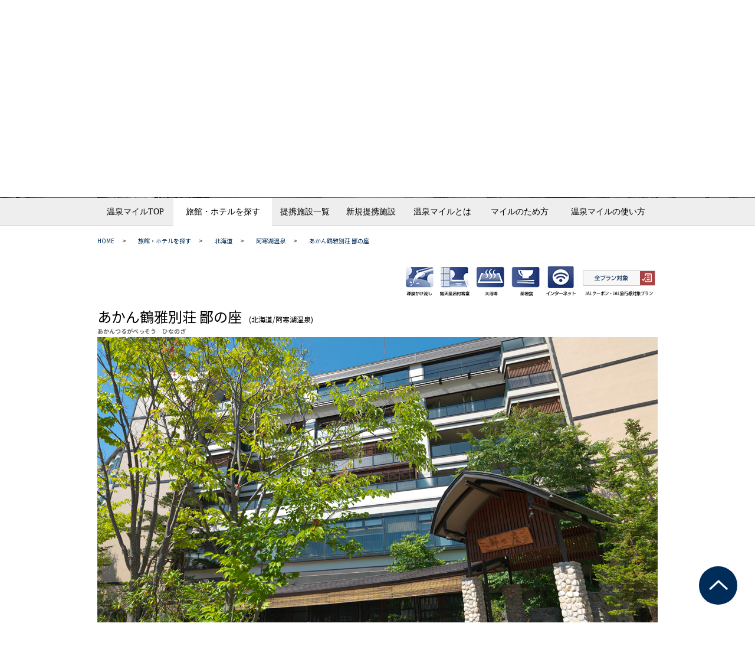

--- FILE ---
content_type: text/html; charset=UTF-8
request_url: https://onsen.jal.co.jp/hokkaido/sp252/
body_size: 5103
content:

<!doctype html>
<html lang="ja">
    <head>
        <!-- / #meta -->
        <meta charset="utf-8">
        <!--[if lt IE 9]><meta http-equiv="X-UA-Compatible" content="IE=Edge,chrome=1" /><![endif]-->
        <meta name="viewport" content="width=980">
        <meta name="keywords" content="あかん鶴雅別荘 鄙の座,阿寒湖温泉,北海道釧路市阿寒町阿寒湖温泉2-8-1,0154-67-5500,温泉マイル,JAL,マイル,JAL旅行券">
        <meta name="description" content="温泉マイル提携施設「あかん鶴雅別荘 鄙の座」(北海道／阿寒湖温泉)でJALのマイルをためる、使える。住所：北海道釧路市阿寒町阿寒湖温泉2-8-1。電話番号：0154-67-5500。">
	<meta name="viewport" content="width=device-width,initial-scale=1">
        <!-- / #meta -->

        <title>あかん鶴雅別荘 鄙の座-阿寒湖温泉-温泉マイル</title>

        <link rel="stylesheet" href="/commonY16/css/basic.css" type="text/css" media="all">
        <link rel="stylesheet" href="/commonY15/css/header_footer_preexist.css" type="text/css" media="all">
        <link rel="stylesheet" href="../../neocss/shousai.css" type="text/css" media="all">
        <link rel="stylesheet" href="/css/common.css" type="text/css" media="all">
        <link rel="stylesheet" href="/css/sp.css" type="text/css" media="all">
	<style>
	@import url('https://fonts.googleapis.com/css2?family=Noto+Sans+JP:wght@100..900&display=swap');
	</style>
        <!--[if lt IE 9]><script src="https://html5shim.googlecode.com/svn/trunk/html5.js"></script><![endif]-->
        <script type="text/javascript" src="https://code.jquery.com/jquery-1.10.0.min.js"></script>
        <script defer src="../../neojs/jquery.flexslider-min.js"></script>
        <script defer src="../../neojs/gallery.js"></script>
        <script type="text/javascript">
            $(function () {
                var targetOffset = $('#global-nav').offset().top;
                $('html,body').delay(1000).animate({scrollTop: targetOffset}, "slow");
            });
        </script>
        <!--<script type="text/javascript" src="https://maps.google.com/maps/api/js?sensor=false"></script>-->
            <script type="text/javascript"><!--
        var JLJS_RTTT_setupParams = {
                _imgPath: "https://www.jal.co.jp/common_rn/img/rtam.gif"
            }
            //--></script>
            <script type="text/javascript" src="https://www.jal.co.jp/common_rn/js/rtam.js"></script>

        <script type="text/javascript" src="/neojs/analytics.js"></script>
        <script type="text/javascript" src="../../neojs/common.js"></script>
    </head>

    <body>

        <div id="wrapper">

            <header id="header">
                <!-- / #header -->
<div class="c-header c-hamburger-menu">
<div id="logo"><p><img src="/neoimg/simple_logo.webp" width="381" height="35" alt="JAPAN AIRLINES"></p></div>
<input type="checkbox" name="hamburger" id="hamburger" class="c-hamburger-menu__input"/><!-- 追記 idはlabelのforと同じにする -->
  <label for="hamburger" class="c-hamburger-menu__bg"></label>
  <ul class="c-header__list c-hamburger-menu__list"><!-- 追記 クラスを追記 -->
    <li class="c-header__list-item">
      <a href="/" class="c-header__list-link">トップ</a>
    </li>
    <li class="c-header__list-item">
      <a href="/search/" class="c-header__list-link">旅館・ホテルを探す</a>
    </li>
    <li class="c-header__list-item">
      <a href="/search/onsen_list.php" class="c-header__list-link">提携施設一覧</a>
    </li>
    <li class="c-header__list-item">
      <a href="/new/" class="c-header__list-link">新規提携施設</a>
    </li>
    <li class="c-header__list-item">
      <a href="/about/" class="c-header__list-link">温泉マイルとは</a>
    </li>
    <li class="c-header__list-item">
      <a href="/about/howtoearn.php" class="c-header__list-link">マイルのため方</a>
    </li>
    <li class="c-header__list-item">
      <a href="/about/howtouse.php" class="c-header__list-link">温泉マイルの使い方</a>
    </li>
  </ul>
  <label for="hamburger" class="c-hamburger-menu__button"><!-- 追記 ハンバーガーメニューのボタン -->
    <span class="c-hamburger-menu__button-mark"></span>
    <span class="c-hamburger-menu__button-mark"></span>
    <span class="c-hamburger-menu__button-mark"></span>
  </label>
</div>                <h1 id="head">				
				<picture>
				<source media="(max-width: 480px)" srcset="/neoimg/header_sp.jpg" />
				<img src="/neoimg/header2.jpg" alt="喧騒を離れ、温泉に身を委ね過ごす贅沢な時間。 温泉マイル JAL ONSEN MILE 厳選の温泉宿でマイルをためる・つかう 厳選された日本各地の素晴らしい温泉施設をご紹介します。温泉マイル提携施設でのご宿泊料金、日帰りプラン料金に応じてマイルがたまります。">
				</picture>
		</h1>
                <div id="global-nav">
                    <ul>
                        <li id="menu1" ><a href="/">温泉マイルTOP</a></li>
                        <li id="menu2" class='active'><a href="/search/">旅館・ホテルを探す</a></li>
                        <li id="menu3" ><a href="/search/onsen_list.php">提携施設一覧</a></li>
                        <li id="menu4" ><a href="/new/">新規提携施設</a></li>
                        <li id="menu5" ><a href="/about/">温泉マイルとは</a></li>
                        <li id="menu6" ><a href="/about/howtoearn.php">マイルのため方</a></li>
                        <li id="menu7" ><a href="/about/howtouse.php">温泉マイルの使い方</a></li>
                    </ul>
                </div>                <div id="plist">
                    <ul>
                        <li><a href="/">HOME</a>&gt;</li>
                        <li><a href="/search/">旅館・ホテルを探す</a>&gt;</li>
                        <li><a href="../">北海道</a>&gt;</li>
                        <li><a href="../onsen.php?sId=1092">阿寒湖温泉</a>&gt;</li>
                        <li><a href="./">あかん鶴雅別荘 鄙の座</a></li>
                    </ul>
                </div>

                <div id ="shop_logo">

                    
                                            <img src="../../neoimg/icon/icon_jalcoupon_all.gif" class="icon" title="JALクーポン全プラン対象" alt="JALクーポン全プラン対象">
                                                                            
                                    
                                            <img src="../../neoimg/icon/icon_wifi.gif" alt="インターネット" class="icon" title="インターネット">
                                    
                                    
                                            <img src="../../neoimg/icon/icon_heyashoku.gif" alt="部屋食" class="icon" title="部屋食">
                                    
                                            <img src="../../neoimg/icon/icon_daiyokujou.gif" alt="大浴場" class="icon" title="大浴場">
                                    
                                    
                        
                                        
                        <img src="../../neoimg/icon/icon_rotenkyakusitu.gif" alt="露天風呂付客室" class="icon" title="露天風呂付客室">
                        
                                            <img src="../../neoimg/icon/icon_gensen.gif" alt="源泉かけ流し" class="icon" title="源泉かけ流し">
                                     
                </div>

                <div id ="shop_name">
                    <h2 class="head">あかん鶴雅別荘 鄙の座</h2><span class="kana">　(北海道/阿寒湖温泉) </span>
                    <span class="kokana">あかんつるがべっそう　ひなのざ</span>
                </div>

                <!-- / #header -->
            </header>

            <div id="contents">
                <!-- / #contents -->

                <div id="shousai_photo">
                    <img src="../../hokkaido/sp252/p/1.jpg" alt="あかん鶴雅別荘 鄙の座">
                    <!-- photo_end --></div>

                <div id="shousai_navi">
                    <ul class="ex_clearfix">
                                                                                                                                                                                                                                                                                                                                                                                                                                    <li>
                                        <a href="../../hokkaido/sp252/p/1_6.jpg"><img src="../../hokkaido/sp252/p/1_6s.jpg" width="115" alt="外観・景色" /></a>
                                    </li>
                                                                                                                                                                                                                                                                                                                                                                        <li>
                                        <a href="../../hokkaido/sp252/p/2_2.jpg"><img src="../../hokkaido/sp252/p/2_2s.jpg" width="115" alt="風呂" /></a>
                                    </li>
                                                                                                                                                                                                                                                                                                                                                                                                                                                                                                                                                            <li>
                                        <a href="../../hokkaido/sp252/p/3_1.jpg"><img src="../../hokkaido/sp252/p/3_1s.jpg" width="115" alt="客室" /></a>
                                    </li>
                                                                                                                                                                                                                                                                                                                                                                                                                                                                                                                                                                                                                                                                                                                                                <li>
                                        <a href="../../hokkaido/sp252/p/4_3.jpg"><img src="../../hokkaido/sp252/p/4_3s.jpg" width="115" alt="料理" /></a>
                                    </li>
                                                                                                                                                                                                                                                                                                                                                                                                                                                                                                                                                            <li>
                                        <a href="../../hokkaido/sp252/p/5_2.jpg"><img src="../../hokkaido/sp252/p/5_2s.jpg" width="115" alt="風呂" /></a>
                                    </li>
                                                                                                                                                                                                                                                                                                                                                                                                                                                                                                                                                            <li>
                                        <a href="../../hokkaido/sp252/p/6_1.jpg"><img src="../../hokkaido/sp252/p/6_1s.jpg" width="115" alt="客室" /></a>
                                    </li>
                                                                                                                                                                                                                                                                                                                                                                                                                                                                                                                                                                                                                                                                                                                                                                                                            <li>
                                        <a href="../../hokkaido/sp252/p/7_4.jpg"><img src="../../hokkaido/sp252/p/7_4s.jpg" width="115" alt="館内施設" /></a>
                                    </li>
                                                                                                                                                                                                                                                                                                                                                        </ul>
                </div>
                <div id="photogg"><a href="photo.php"><img src="../../neoimg/tophoto.jpg" alt="フォトギャラリー" /></a></div>

                <div class="clears0"></div>
                <div class="bottom_caution">※料理写真はイメージです。季節等により異なる場合がございます。</div>


                <div id ="main">
                    <!-- / #main -->

                    <h3 id="kcpy">
                        全25室、露天風呂付。郷愁と気品漂う、阿寒湖畔の大人の隠れ家。                    </h3>

                    <p id="honbun">
                        ご利用は中学生以上限定となっており、大人の方だけの寛ぎをご満喫いただけます。                    </p>

                    <div id="photo2">
                        <ul>
                                                                                                                                                                                                            <li>
                                            <img src="../../hokkaido/sp252/p/2_2.jpg" alt="風呂">
                                        </li>                            
                                                                                                                                                                                                                                                                                                                                                                                                                                                                                                                                                                                                                                    <li>
                                            <img src="../../hokkaido/sp252/p/3_1.jpg" alt="客室">
                                        </li>                            
                                                                                                                                                                                                                                                                                                                                                                                                                                                                                                                                                                                                                                                                                                                                                                                                                                                <li>
                                            <img src="../../hokkaido/sp252/p/4_3.jpg" alt="料理">
                                        </li>                            
                                                                                                                                                                                                                                                                                                                                                                                                                                                                            </ul>
                    </div>

                    <div id="link2">
                        <div class="linknew"><a href="plan.php"><span>マイルがたまるプラン</span></a></div>
                        <div class="linknew"><a href="planu.php"><span>JALクーポンが使えるプラン</span></a></div>
                    </div>

                    <div class="clear10"></div>

                    <div id="details">

                        <table>
                            <caption>基本情報</caption>
                            <tr>
                                <th class="t">所在地</th>
                                <td>北海道釧路市阿寒町阿寒湖温泉2-8-1</td>
                            </tr>
                            <tr>
                                <th class="t">TEL</th>
                                <td>0154-67-5500</td>
                            </tr>
                            <tr>
                                <th class="t">アクセス</th>
                                <td>JR根室本線釧路駅よりバスで約120分(阿寒バスターミナルより無料送迎あり)<br />釧路空港より車で約60分</td>
                            </tr>
                            <tr>
                                <th class="t">送迎</th>
                                <td>
                                                                            －
                                                                    </td>
                            </tr>
                            <tr>
                                <th class="t">駐車場</th>
                                <td>有</td>
                            </tr>     
                            <tr>
                                <th class="t">チェックイン</th>
                                <td>14:00</td>
                            </tr>   
                            <tr>
                                <th class="t">チェックアウト</th>
                                <td>11:00</td>
                            </tr> 
                            <tr>
                                <th class="t">泉質</th>
                                <td>単純温泉</td>
                            </tr> 
                            <tr>
                                <th class="t">総部屋数</th>
                                <td>
                                    25室                                </td>
                            </tr> 
                        </table>
                        <div class="clear20"></div>
                        <table>
                            <caption>その他の情報</caption>
                            <tr>
                                <th class="t" width="120">JALクーポン・JAL旅行券対象プラン</th>
                                <td>                                        <img src="../../neoimg/plan_all.gif" align="absmiddle" alt="JALクーポン・JAL旅行券全プラン対象">
                                    </td>
                            </tr>
                            <tr>
                                <th class="t">特約店</th>
                                <td>                                        対象外
                                    </td>
                            </tr> 
                            <tr>
                                <th class="t">お風呂</th>
                                <td>大浴場　岩盤浴　男女入替制</td>
                            </tr>  
                            <tr>
                                <th class="t">料金目安</th>
                                <td>
                                                                            大人お一人さま 1泊2食付　33,000円～
                                     
                                </td>
                            </tr>  
                            <tr>
                                <th class="t">クレジット</th>
                                <td>可</td>
                            </tr>
                            <tr>
                                <th class="t">年齢制限</th>
                                <td>
                                                                            12才から可                                                                        
                                </td>
                            </tr>
                            <tr>
                                <th class="t">バリアフリー</th>
                                <td>
                                                                            貸出し車いす                                                                        
                                </td>
                            </tr>                            
                            <tr>
                                <th class="t">ペット</th>
                                <td>
                                                                            －
                                                                    </td>
                            </tr>
                            <tr>
                                <th class="t">インターネット</th>
                                <td>
                                                                            有線LAN／Wi-Fi                                                                    </td>
                            </tr>                        
                               
                        </table>

                    </div>

                    <div id="link">
                        <img src="../../neoimg/hp.gif" alt="公式ホームページへ"><a onclick="ga('send', 'event', 'official', '/out/official', '252');" href="https://www.hinanoza.com/" target="_blank">https://www.hinanoza.com/</a>
                    </div>

<p id="pagetop"></p>
                    <!-- / #main -->
                </div>

                <div id="sidebar">
                    <!-- / #sidebar -->

                    <div id="snavi_t">
                        <p>MENU</p>
                        <ul>
                            <li class="first"><a href="access.php">アクセス</a></li>
                            <li><a href="photo.php">フォトギャラリー</a></li>
                            <li><a href="planu.php">JALクーポンが使えるプラン</a></li>
                            <li><a href="plan.php">マイルがたまるプラン</a></li>
                        </ul>
                    </div>

                    <!-- / #sidebar -->
                </div>

                <!-- / #contents -->
            </div>

            <!-- / #wrapper -->
        </div>

	<div class="footer_menu">
	  <ul class="sp">
	    <li>
	      <a href="/">トップ</a>
	    </li>
	    <li>
	      <a href="/search/">旅館･ホテルを探す</a>
	    </li>
	    <li>
	      <a href="/search/onsen_list.php">提携施設一覧</a>
	    </li>
	    <li>
	      <a href="/about/">温泉マイルとは</a>
	    </li>
	    <li>
	      <a href="/about/howtoearn.php">マイルのため方</a>
	    </li>
	    <li>
	      <a href="/about/howtouse.php">温泉マイルの使い方</a>
	    </li>
	  </ul>
	</div>

        <footer class="global-footer">
            <div class="copyright">
                <div><small>Copyright&copy;Japan Airlines. All rights reserved.</small></div>
            </div>
        </footer>

        <script type="text/javascript">
            window.___gcfg = {lang: 'ja'};
            (function () {
                var po = document.createElement('script');
                po.type = 'text/javascript';
                po.async = true;
                po.src = 'https://apis.google.com/js/platform.js';
                var s = document.getElementsByTagName('script')[0];
                s.parentNode.insertBefore(po, s);
            })();
        </script>
    </body>
</html>

--- FILE ---
content_type: text/css
request_url: https://onsen.jal.co.jp/commonY15/css/header_footer_preexist.css
body_size: 619
content:
@charset "shift_jis";
.global-footer li {
    margin: 0;
    padding: 0;
    border: 0;
    font: inherit;
    font-size: 100%;
    vertical-align: baseline;
}
.global-footer {
    clear:both;
    line-height: 15px;
    color: #333;
}

article,
aside,
details,
figcaption,
figure,
footer,
header,
hgroup,
main,
menu,
nav,
section,
summary { display: block }
.u-clearfix,
.sns-icons {
    overflow: hidden;
    *zoom: 1;
}
.u-hide {
    position: absolute;
    top: 0;
    left: 0;
    width: 0;
    height: 0;
    overflow: hidden;
}
.copyright {
    width: 100%;
    height: 38px;
    line-height: 38px;
    font-size: 12px;
    background: #000;
    color: #fff;
    border-bottom: 1px solid #fff;
}
.copyright>div {
    width: 950px;
    margin: 0 auto;
}
.copyright small {
    float: left;
    width: 262px;
    font-size: 11px;
}
.copyright .inline-link {
    float: right;
    display: inline;
    width: 688px;
    text-align: right;
    *padding-top: 10px;
}
.copyright .inline-link a { color: #999 }
.copyright .inline-link a:hover { text-decoration: underline }

/*-- simple-header --*/
#simple-header{border-bottom:1px solid #a6a6a6;height:62px;}
#simple-header .simple-header-inner{width:950px;margin:0 auto;text-align:left;position:relative;}
#simple-header .simple-header-inner .simple-logo{position:absolute;top:13px;left:0;}
#simple-header .inline-link{position:absolute;right:0;top:26px;}
#simple-header .inline-link li{padding-top:0;}
#simple-header .inline-link li:before{color:#d0d0d0;}
#simple-header .inline-link a{line-height:1.6;}
#simple-header .inline-link a:hover{text-decoration:underline;}
#simple-header .i-guide-g { margin-right: 5px }


--- FILE ---
content_type: text/css
request_url: https://onsen.jal.co.jp/css/common.css
body_size: 109
content:
#head > picture {
    position: absolute;
    top: 0;
    left: 50%;
    margin-left: -960px;
}

.art1::after {
    content: "";
    display: block;
    clear: both;
}

.sp{
	display:none;
}



--- FILE ---
content_type: text/css
request_url: https://onsen.jal.co.jp/css/sp.css
body_size: 6001
content:
/* トップバナー */
		body {
    		background-image:none;
 		}
	.top_left{
		float:left;
		width:500px;
		margin:-4px 10px 20px 0px;
	    font-family: "Noto Sans JP";
	    font-weight:400;
	    position: relative;
		z-index:999;
	}

	.bname{
		font-size:24px;
		color:#fff;
		position:absolute;
		left:24px;
		top:254px;
		text-shadow: 2px 2px 3px #000, -2px -2px 3px #000;
	}

	.barea{
		font-size:16px;
		color:#fff;
		padding:1px 3px;
		border-width:1px;
		border-style:solid;
		border-color:#fff;
		position:absolute;
		left:24px;
		top:224px;
		text-shadow: 2px 2px 3px #000, -2px -2px 3px #000;
	}

	#slider img{
		width: 500px;
    	height: 300px;
    	object-fit: cover;
	}

	.top_right{
		margin-top:10px;
	}

	.t_rights{
		margin-bottom:3px;
	    position: relative;
	}

	.tbutton {
	    font-family: "Noto Sans JP", sans-serif;
	    font-weight:400;
	    display: block;
	    text-align: center;
	    background: #012350;
	    line-height: 22px;
	    text-decoration: none;
	    width: 99px;
	    height: 22px;
	    border-radius: 5px;
	    -moz-border-radius: 5px;
	    -webkit-border-radius: 5px;
	    margin: 0 auto;
	    font-size: 11px;
	    position: absolute;
	    right:5px;
	    bottom:10px;
	    z-index: 100;
	}

	#new1 {
        width: 100%;
        margin-bottom: 20px;
    }

	#new1 .t_rights a {
	    color: #fff;
	}

	#new1 .t_rights a:hover {
	    color: #ff3300;
	}

	#tnavi{
	    margin: 10px 0px 0px 0px;
	    padding: 0px;
	    width: 308px;
	}

	#tnavi select{
		float:right;
		width:220px;
		margin-right:10px;
	}

	#tnavi .find{
		background-position: 80px 12px;
	}

	.search iframe {
	    border-width: 1px;
	    border-style: solid;
	    border-color: #ccc;
	    border-width: 1px;
	    border-style: solid;
	    border-color: #ccc;
	}
	
	#tnavi .select{
		padding:20px 10px;
	}
	

	#tnavi .select:nth-child(2){
	    border-top-width: 0px;
	    padding-top:0px;
	}

	#link2{
		height:80px;
	}

	.linknew{
		width:327px;
		padding:5px;
		margin:0 auto;
		float:left;
	}

	.linknew a{
		display: inline-block;
		padding: 20px 10px;
		color: #fff;
		background: #072a62;
		width:100%;
		box-sizing: border-box;
		border-radius: 5px;
		font-size:18px;
		font-weight:500;
	}

	.linknew a span{
		display: inline-block;
		position: relative;
		padding-left: 26px;
	}

	.linknew a span::before{
		width: 18px;
		height: 18px;
		background: #fff;
		border-radius: 20px;
		margin-top: -9px;
		left: 0;
	}
	.linknew a span::before, .linknew a span::after{
		content: "";
		display: block;
		position: absolute;
		top: 50%;
	}

	.linknew a span::after{
		width: 0;
		height: 0;
		border-style: solid;
		border-width: 3px 0 3px 6px;
		border-color: transparent transparent transparent #072a62;
		left: 7px;
		margin-top: -3px;
	}

	.linknew1{
		width:327px;
		padding:5px;
		margin:0 auto;
		float:left;
	}

	.linknew1 a{
		display: inline-block;
		padding: 20px 10px;
		color: #fff;
		background: #942343;
		width:100%;
		box-sizing: border-box;
		border-radius: 5px;
		font-size:18px;
		font-weight:500;
	}

	.linknew1 a span{
		display: inline-block;
		position: relative;
		padding-left: 26px;
	}

	.linknew1 a span::before{
		width: 18px;
		height: 18px;
		background: #fff;
		border-radius: 20px;
		margin-top: -9px;
		left: 0;
	}
	.linknew1 a span::before, .linknew1 a span::after{
		content: "";
		display: block;
		position: absolute;
		top: 50%;
	}

	.linknew1 a span::after{
		width: 0;
		height: 0;
		border-style: solid;
		border-width: 3px 0 3px 6px;
		border-color: transparent transparent transparent #942343;
		left: 7px;
		margin-top: -3px;
	}

	#snavi{
		float:none;
		width:100%;
	}
	#snavi ul{
		width:calc(100% - 2px);
	}

	#snavi_t ul{
		width:calc(100% - 2px);
	}

	#mform table{
		margin:20px 0px 5px 15px;
		width:calc(100% - 44px)
	}
	
	.mformt {
		border-top-width: 1px;
		border-top-style: solid;
		border-top-color: #ccc;
		margin-bottom:20px;
	}
	
	.mformt input{
		padding:5px;
	}
	
	.mformt select{
		width:215px!important;
		height:40px;
	}
	
	.mformt td{
		padding-bottom:10px;
	}
	
	.find {
		border-top-width: 1px;
		border-top-style: solid;
		border-top-color: #ccc;
		line-height: 20px;
		font-size: 14px!important;
		height: 20px;
		background-color: #eee;
		text-align: center;
		padding: 10px 10px 10px 10px;
		background-image: url(/neoimg/but.png);
		background-repeat: no-repeat;
		background-position: 110px 12px;
	}
	
	.pop ul {
		position:relative;
	}
	
	.kosin{
		left:160px;
	}
	
	.newts {
		width: 240px;
		border-top-width: 1px;
		border-top-style: solid;
		border-top-color: #ccc;
		float: right;
	}

	.newss {
		width: 240px;
		float: right;
	}
	
	.pickb{
		border-bottom-width: 1px;
		border-bottom-style: solid;
		border-bottom-color: #ccc;
		padding:10px 0 20px 0;
	}

	#keyword{
		width: 100%;		
	}

	#sidebar {
		width:240px;
		float:right;
	}

	#photo li a img {
		vertical-align: bottom;
		width: 225px;
	}

	.plan img{
		width:200px;
	}

	.check img{
		width:30px;
		height:20px;
		padding-right:3px;
	}

	.yens{
		-webkit-appearance: none;		
	}

	.yens .label {
		display: inline-block;
		padding: 0 5px;
		border: #ccc 1px solid;
		line-height: 24px;
		margin-right: 10px;
		-webkit-appearance: none;
	}

	.haku{
		margin-right: 10px;
		vertical-align: top;
		line-height: 26px;
		-webkit-appearance: none;
	}

	.blues{
		line-height: 24px;
		padding: 0;
		-webkit-appearance: none;

	}

	.blue{
		line-height: 24px;
		padding: 0;
		font-size: 28px;
		vertical-align: middle;
	}

	.p_gaiyou p{
		line-height: 24px;		
	}

	#pagetop {
    position: fixed;
    width: 65px;
    height: 65px;
    border-radius: 65px;
    right: 30px;
    bottom: 30px;
    background: url(../neoimg/ic_pagetop.png) no-repeat center, #002c59;
    background-size: 32px 19px, auto;
    z-index: 777;
    cursor: pointer;
    transition: background .2s ease, box-shadow .2s ease;
	}

	.footer_menu{
    margin: 0 auto;
    width: 950px;
	}

	li.footer_menu{
		float:left;
	}

	#main{margin-bottom: 20px;}

@media screen and (max-width:480px) {

	.sp{
		display:inline-block;
	}

	.pc{
		display: none;
	}

	body{
		background:none;
	}

	.tbutton {
		bottom:8px;
	}

	select{
		border-width: 1px;
    	border-style: solid;
    	border-color: #777;
		-webkit-appearance: none;
    	/*width: calc(100% - 5.2vw);*/
    	height: 8.6vw;
    	padding: 0 2.6vw 0 2.6vw;
    	border-radius: 1.2vw;
    	background-color: #fff;
	}

	input{ font-size:16px; } 

	#keyword{
		width: calc(100% - 34px);
	}

/*ヘッダー*/

	#logo{
		width:100%;
		margin:0;
	}

	#logo img{
		width:75%;
		height:auto;
		padding:16px;
	}

	#head{
		width:100%;
		height:auto;
		min-width:100%;
		margin-top:-1px;
	}


	#head > picture {
		margin:0 auto;
	    position: relative;
    	left: 0%;
    	margin-left: 0px;
	}

	#head > picture img{
		width:100%;
	}

/*グローバルナビ*/

	#global-nav{
	  font-size:12px;
	  margin-top:-5px;
	  display:none;
	}

	#global-nav ul{
	   width:100%;
	   margin:0 auto;
	   padding:0;
	   display:table;
	   box-sizing:border-box;
	}

	#global-nav li{
	  display:table-cell;
	  vertical-align:middle;
	  box-sizing:border-box;
	  text-align:center;
	}

	#global-nav ul li a{
	  font-family:Arial;
	  padding:10px 0 10px;
	}

	#global-nav ul li.active a{
	  background:#fff;
	  box-sizing:border-box;
	}
	
	#global-nav ul li.active a::after,
	#global-nav ul li a:hover::after,
	#global-nav ul li a:focus::after{
	  content:"";
	  display:block;
	  background:#fff;
	  height:1px;
	  width:100%;
	  position:absolute;
	  left:0;
	  bottom:-1px;
	  z-index:2;
	}

	#menu1 a,#menu2 a,#menu3 a,#menu5 a,#menu6 a,#menu7 a{
		font-size:0;
	}
	#menu1 a:before{
		font-size:12px;content:"TOP";
	}
	#menu2 a:before{
		font-size:12px;content:"SEARCH";
	}
	#menu3 a:before{
		font-size:12px;content:"LIST";
	}
	#menu5 a:before{
		font-size:12px;content:"ABOUT";
	}
	#menu6 a:before{
		font-size:12px;content:"EARN";
	}
	#menu7 a:before{
		font-size:12px;content:"USE";
	}


/*パンくずリスト*/

	#plist{
		width:calc(100% - 10px);
		height:30px;
		line-height:30px;
		padding-left:10px;
		white-space: nowrap;
		overflow-x: scroll;
	}

	#plist ul{
    	width: max-content;
	}

	#plist li {
	    float: left;
	    margin-right: 5px;
	}

	#plist a {
	    margin-right: 5px;
	}

	.p3{
		float:none;
		padding-left:10px;
	}

	.p2{
		padding:10px;
	}

	#contents{
		width:100%;
	}

	.amenu{
		width:100%;
	}

/*トップ*/

	#new1{
	    width: 100%;
	    margin-bottom:20px;
	}

	#pref{
		width: 100%;	
	}

	.newts{
	    display:none;
	}

	.newss{
	    display:none;
	}

	.top_left{
	    width: 100%;
	    margin-right:0px;
	}

	#slider img{
		width:100%;
		height:auto;
	}

	.bname{
		font-size:20px;
		left:10px;
		top:175px;
		text-shadow: 2px 2px 3px #000, -2px -2px 3px #000;
	}

	 .barea{
		font-size:14px;
		left:10px;
		top:150px;
		text-shadow: 2px 2px 3px #000, -2px -2px 3px #000;
	}

	.top_left{
		margin-bottom:0px;
	}

	.top_right{
	    width: calc(100% - 20px);
	    margin:0 auto;
	}

	.top_right img{
	    width: 100%;
	}

	#aboutt {
	    width: 360px;
	    margin: 0 auto;
	}

	#aboutt .onsenmile {
	    margin: 0 auto;
	    float: none;
	}

	.search {
	    width: 100%;
	    float: none;
	    margin-right:0px;
	}

	#mform {
	    width: calc(100% - 2px);
	    margin: 0 auto;
	}
	#mform table{
		width: calc(100% - 15px);
	}
	.newt {
	    margin: 0 auto;
	    margin-bottom: 20px;
	    float: none;
	}

	.theme {
	    margin: 0 auto;
	    float: none;
	}

	.poponsen {
        width: 100%;
        margin-bottom: 20px;
    }

	.pop {
	    width: 100%;
	    height: auto;
	    float: none;
	}

	#ranking {
		width: calc(100% - 20px);
	    margin: 0 auto;
	}

	.rankn{
		width:100%;
		float:none;
		margin-bottom: 20px;
	}

	.rank1 img{
		width:100%;
	}

	.rank1 img, .rank2 img, .rank3 img, .rank4 img{
		width:100%;
	}

	.rank1,.rank2,.rank3,.rank4{
		width:100%;
		margin-bottom:0px;
	}

	.rank4 p{
		padding-top:10px;
	}

	.rank4 a > p {
		display: block;
		width:100%
	}

	.rankcap{
		width:100%
	}


	#ranking1 .tab01 li.ac {
		border-bottom-style: solid;
		border-bottom-color: #fff;
	}

	.pop ul {
	    width: 100%;
	    position: relative;
	}

	#about{
		float:none;
		width: calc(100% - 40px);
	    	margin: 0 auto;
		padding-top:17px;
	}

	#news {
	    width: 360px;
	    float: none;
	    margin: 0 auto;
	    margin-bottom: 20px;
	}

	#snavi {
		width:calc(100% - 40px);
		margin:0 auto;
		margin-top:20px;
	    float: none;
	}

	#snavi ul, #snavi_t ul {
	    width: calc(100% - 2px);
	}

/*提携一覧*/

	#main-list{
		width:calc(100% - 20px );
		padding:0 10px 0 10px;
		margin:0 auto;
		float:none;
	}

	.ivent{
		width:100%;
		float:none;
		line-height:12px;
		padding:10px 0px 10px 0;
	}

	#list-bun table,#owari table{
		width:100%;
		font-size:12px;
	}

	#list-bun table img{
		display:none;
	}

	.w160,.w50{
		display:none;
	}

	#list-bun .w100{
		width:50px;
	}

	#list-bun .w150{
		width:90px;
	}

	#list-bun td:nth-child(4),#list-bun td:nth-child(5){
		display:none;
	}

	#list-bun th,#list-bun td{
		padding:7px;
		text-align:center;
	}

	#owari table{
		padding:0px 10px 0px 0px;
	}

	.up{
		font-size:12px;
	}

	.up a{
		padding-right:10px;
	}

/* 詳細用 */

	#shop_logo{
		width:calc(100% - 10px);
		padding:5px;
		height:auto;
	}

	#shop_logo img{
		height:40px;
	}

	#shop_logo .icon{
		padding:0px 0px 10px 5px;
	}

	#shop_name{
		width:calc(100% - 10px);
		padding-left:10px;
		height:auto;
		margin-bottom:10px;
	}

	#shop_name .head{
		font-size:20px;
	}

	#shousai_photo{
	    width: 100%;
	    height: auto;
	}

	#shousai_photo img{
	    width: 100%;
	    position:relative;
	}

	#shousai_navi li{
		width:calc(( 100% - 9px ) / 4 );
		height:auto;
		margin:0px 3px 3px 0px;
	}

	#shousai_navi li:nth-child(4){
		margin:0px 0px 3px 0px;
	}

	#shousai_navi img{
		width:100%;
	}

	#photogg{
		width:calc(( 100% - 9px ) / 4 );
	}

	#photogg img{
		width:100%;
	}

	#photo2{
		display:none;
	}

	#main{
		width:calc(100% - 20px);
	}

	#kcpy,#honbun{
		width:calc(100% - 20px);
		line-height:150%;
		margin-left:0px;
		margin-top:15px;
		padding:0px 10px 0px 10px ;
	}

	#kcpy{
		font-size:16px;
	}

	#honbun{
		padding-bottom:10px;
	}

	#details{
		width:calc(100% - 20px);
		margin:0 auto;
	}

	#details table{
		width:100%;
	}

	#details th{
		width:90px;
	}

	#map_canvasa {
		width: calc(100% - 20px);
		margin:0 auto;
	}

	#link{
		width:calc(100% - 20px);
		margin:0 auto;
		margin-top:20px;
		height:40px;
		line-height:40px;
		-webkit-appearance: none;
	}

	#link img{
		display:none;
	}

	#link a{
		float:none;
		text-align:center;
		padding-left:17px;
		background-image: url(../../neoimg/but.png);
    	background-repeat: no-repeat;
		background-position: 0px 3px;
	}

	#link2{
			width:calc(100% - 20px);
			margin:0 auto;
			height:auto;
	}

	.linknew{
			width:calc(100% - 10px);
			float:none;
	}

	.linknew a{
	    padding: 15px 10px;
	    color: #fff;
		font-size:14px;
	}

	.linknew1{
			width:calc(100% - 10px);
			float:none;
	}

	.linknew1 a{
	    padding: 15px 10px;
	    color: #fff;
		font-size:14px;
	}

	.linkgmap{
		text-align: center;
		padding:20px;
	}

	.linkgmap a{
		font-weight:bold;
	}

	#photo li {
		margin-bottom:20px;
	}

	#photo li a img {
		width:100%;
		margin:0 auto;
	}

	#sidebar{
		width:calc(100% - 40px);
		margin:0 auto;
		clear:both;
		padding-top:20px;
		float:none;
	}

	#snavi_t{
		width:calc(100% - 40px);
		margin:0 auto;
		float:none;
	}

	.kakko1{
		width:90px;		
	}

	#snavi_t ul{
		width:calc(100% - 2px);
	}

	.copyright{
		padding-left:10px;
	}

	#social{
		margin:0px;
		padding-left:10px;
	}

	#shop_name .hdg03 {
    		font-size: 20px;
	}

	#use .hdg02 {
		padding-top:20px;
		background-position: 5px 20px;
	}

	#use .hdg-box,.alink {
		width:100%;
	}

	.art p{
		width:calc(100% - 20px);
		margin-left:10px;
	}

	.alink a{
		width:calc(100% - 20px);
	}

	#link4 a{
		width:calc(100% - 20px);
	}

	#link4 a{
	    padding: 15px 10px;
	    color: #fff;
		font-size:14px;
	}

	.plan{
		clear:both;
		text-align: center;
	}

	.plan img{
		width:242px;
		float:none;
		padding:10px;
		margin:0 auto;
	}

	.check img{
		width:30px;
		height:20px;
		padding:3px;
	}

	.p_gaiyou{
		width:100%;
		float:none;
	}


/*温泉マイルとは*/
	#main-top{
		width:100%;
		margin:0 auto;
		float:none;
	}

	.box_about{
		height:auto;
		display:block;
	}

	.box_about img{
		width:100%;
	}

	.box_about .about_hdg01{
		position:relative;
		bottom:0;
	}

	.about_hdg01{
		font-size:18px;
	}

	.box_about .txt{
		position:relative;
		margin-bottom:20px;
	}

	#point{
		width:100%;
		text-align:center
	}

	#point a{
		position:relative;
		text-align:left;
	}

	#point .point_inner{
		margin:0 auto;
		padding-left:0;
		float:none;

	}

/*使い方*/
	#main{
		width:calc( 100% - 20px );
		margin:0 auto;
		float:none;
	}

	#use{
		width:100%;
		float:none;
	}

	#earn{
		width:100%;
		float:none;
	}

	.hdg02{
		height:auto;
		/*padding-bottom:10px;*/
	}

	.tolink a{
		background-position: 10px 10px;
		text-align:left;
	}

	#iconsetumei{
		width:100%;
		float:none;
	}

	.art .icon01, .icon01{
		width:calc( 100% - 35px );
		float:none;
	}

	.art img{
		width:100%;
	}

	.artd{
		width:100%;
		float:none;
		margin-bottom:20px;
	}

	.artd p{
		margin-left:0px;
	}

	.gray1{
		margin-top:10px;
		padding:10px;
	}

	.gray{
		width:auto;
		padding-bottom:20px;
		float:none;
	}

	.link01::after{
		content: "";
    		display: block;
		clear:both;
	}

/*特約店について*/

	#tokuyakuten a{
		width:auto;
		padding:10px 0px 10px 0px;
		background-position:10px;
	}

	#tokuyakuten_box{
		padding:20px;
	}

	#tokuyakuten_box img{
		width:100%;
	}


	#tokuyakuten_box .txt .note1,#tokuyakuten_box .txt .note2 {
		display:block;
		width:auto;
	}
	#tokuyakuten_box .txt .note2 .icon {
		top:0%;
		margin-top:0px;
	}

	#tokuyakuten_box .num {
		text-align:left;
	}

	#tokuyakuten_box .type2 {
		margin-left:0px;
		padding:2px 5px;
		width:auto;
	}

	#tokuyakuten_box .total {
		text-align:left;
	}

	#tokuyakuten_box .type1 {
		margin-left:10px;
		margin-right:20px;
		padding:2px 5px;
	}

/*都道府県で探す*/

	#search{
		display:none;
	}
	.sonsenp{
		width:auto;
		height:auto;
	}

	.sonsenl{
		float:none;
		width:100%;
	}

	.sonsenr{
		float:none;
		width:100%;
	}

	#ponsen .link img{
		width:100%;
	}

/*ランキング*/
	#search{
		display:none;
	}


/*トップ エリアから探す*/


	.search iframe{
		display:none;
	}

	#tnavi{
	    width: 100%;
	}

	#tnavi .find{
		background-position: 110px 12px;
	}

	#tnavi select{
		width:calc(100% - 82px);
	}

	.syosai{
		margin-bottom:5px;
	}

	.newt .find{
		background-position: 100px 12px;
	}

    #pagetop {
        width: 13.2vw;
        height: 13.2vw;
        border-radius: 13.2vw;
        right: 6vw;
        /* bottom: 6vw; */
        bottom: 9vw;
        background: url(../neoimg/ic_pagetop.png) no-repeat center, #002c59;
        background-size: 6.2vw auto, auto;
    }

/*フッター*/

	.copyright {
	    width:calc(100% - 10px);
	    padding-left:10px;
	}

	.copyright>div {
	    width:100%;
	}

	.footer_menu{
	  clear: both;
	  width:calc(100% - 30px);
	  font-family: "Noto Sans JP", sans-serif;
	  font-optical-sizing: auto;
	  font-weight: 400;
	  font-style: normal;
	  font-size:14px;
	  margin: 20px 0 10px 0;
	}

    .footer_menu li{
	display:inline-block;
	padding-left:20px;
	background-image:url(../neoimg/icon.jpg);
	background-repeat:no-repeat;
	background-position:left 0px top 1px;
	margin:0 15px 10px 0;
	vertical-align:middle;
	height:20px;
	}
}

@media screen and (max-width:376px) {

	.newt{
		width: calc(100% - 20px);		
	}

	.slide a img {
		width: 100%;
	}

	#news{
		width: calc(100% - 22px);			
	}

	.pop li{
		background-position: 85px 15px;
	}

	.hdg02-box .hdg {
		padding-left: 20px;
		font-size: 12px;
	}

}

@media screen and (max-width:321px) {

	#tnavi .find{
		background-position: 85px 12px;
	}

	.newt .find{
		background-position: 75px 12px;
	}

	.pop li{
		background-position: 55px 15px;
	}

	.tbutton{
		font-size: 9px;
		line-height: 18px;
		right:2px;
		bottom: 5px;
		width: 80px;
		height: 18px;
	}

	.onsenti .title {
		padding-top: 0px;
	}

	.onsenti{
		margin-bottom: 10px;
	}

	.hdg02-box .hdg {
		vertical-align: top;
	}

	.tonew{
		font-size:9px;
	}

}

/* ハンバーガーメニュー */
.c-header {
  align-items: center;
  /* background-color: #eeeeee;  カスタマイズしてください */
  box-sizing: border-box;
  display: flex;
  justify-content: space-between;
  /*padding: 1rem 2rem;  カスタマイズしてください */
  width: 100%;
}

.c-header__logo {
  color: #000; /* カスタマイズしてください */
  min-width: 80px; /* カスタマイズしてください */
  text-decoration: none;
}

.c-header__list {
  box-sizing: border-box;
  display: flex;
  margin: 0;
  padding: 0;
  display:none;
}

.c-header__list-item {
  list-style: none;
  text-decoration: none;
}

li.c-header__list-item{
  padding-left:25px;
  background-image: url(/neoimg/icon.jpg);
  background-repeat: no-repeat;
  background-position:left 0px top 11px;
}

.c-header__list-link {
  color: #000; /* カスタマイズしてください */
  display: block;
  margin-right: 20px; /* カスタマイズしてください */
  text-decoration: none;
  padding: 10px 0px; /* カスタマイズしてください */
}

.c-header__list-link:hover {
  filter: opacity(0.6); /* カスタマイズしてください */
}

.c-hamburger-menu {
  position: relative;
}

@media screen and (max-width: 750px) {
  .c-hamburger-menu__list {
    background-color: #fff;  
    align-items: flex-start;
    display: flex;
    flex-direction: column;
    left: 0;
    padding:10px 2rem 2rem 2rem; /* カスタマイズしてください */
    position: absolute;
    transform: translateX(-100%);
    transition: 0.3s; /* カスタマイズしてください */
    top: 100%;
    width: 100%;
  }

  #hamburger:checked ~ .c-hamburger-menu__list {
    transform: translateX(0%);
    transition: 0.3s;
    z-index:9999;
  }
}

.c-hamburger-menu__input {
  display: none;
}

.c-hamburger-menu__bg {
  background-color: #fff; /* カスタマイズしてください */
  cursor: pointer;
  display: none;
  height: 100vh;
  left: 0;
  opacity: 0; /* カスタマイズしてください */
  position: absolute;
  top: 0;
  width: 100%;
  z-index: 9999;
}

#hamburger:checked ~ .c-hamburger-menu__bg {
  display: block;
}

.c-hamburger-menu__button {
  display: none;
}

@media screen and (max-width: 750px) {
  .c-hamburger-menu__button {
    align-items: center;
    appearance: none;
    /*background-color: transparent;*/
    background-image:url("../neoimg/hb_bg.jpg");
    border: none;
    cursor: pointer;
    display: flex;
    flex-direction: column;
    gap: 5px; /* カスタマイズしてください */
    height: 32px; /* カスタマイズしてください */
    justify-content: center;
    width: 32px; /* カスタマイズしてください */
    float:right;
    padding:14px;
  }
}

.c-hamburger-menu__button-mark {
  background-color: #fff; /* カスタマイズしてください */
  display: block;
  height: 1px; /* カスタマイズしてください */
  transition: 0.3s; /* カスタマイズしてください */
  width: 20px; /* カスタマイズしてください */
}

@media screen and (max-width: 750px) {
  #hamburger:checked
    ~ .c-hamburger-menu__button
    .c-hamburger-menu__button-mark:nth-of-type(1) {
    transform: translate(2px, 1px) rotate(45deg); /* カスタマイズしてください */
    transform-origin: 0%; /* カスタマイズしてください */
  }
  #hamburger:checked
    ~ .c-hamburger-menu__button
    .c-hamburger-menu__button-mark:nth-of-type(2) {
    opacity: 0;
  }
  #hamburger:checked
    ~ .c-hamburger-menu__button
    .c-hamburger-menu__button-mark:nth-of-type(3) {
    transform: translate(2px, 3px) rotate(-45deg); /* カスタマイズしてください */
    transform-origin: 0%; /* カスタマイズしてください */
  }
}

--- FILE ---
content_type: application/javascript
request_url: https://onsen.jal.co.jp/neojs/gallery.js
body_size: 245
content:
$(function(){
	      $("#shousai_navi a").click(function(){
	             $("#shousai_photo img").before("<img src='"+$(this).attr("href")+"' alt=''>");
	             $("#shousai_photo img:last").fadeOut("fast",function(){
	                        $(this).remove();
	                    });
	             return false;
	     });
	});